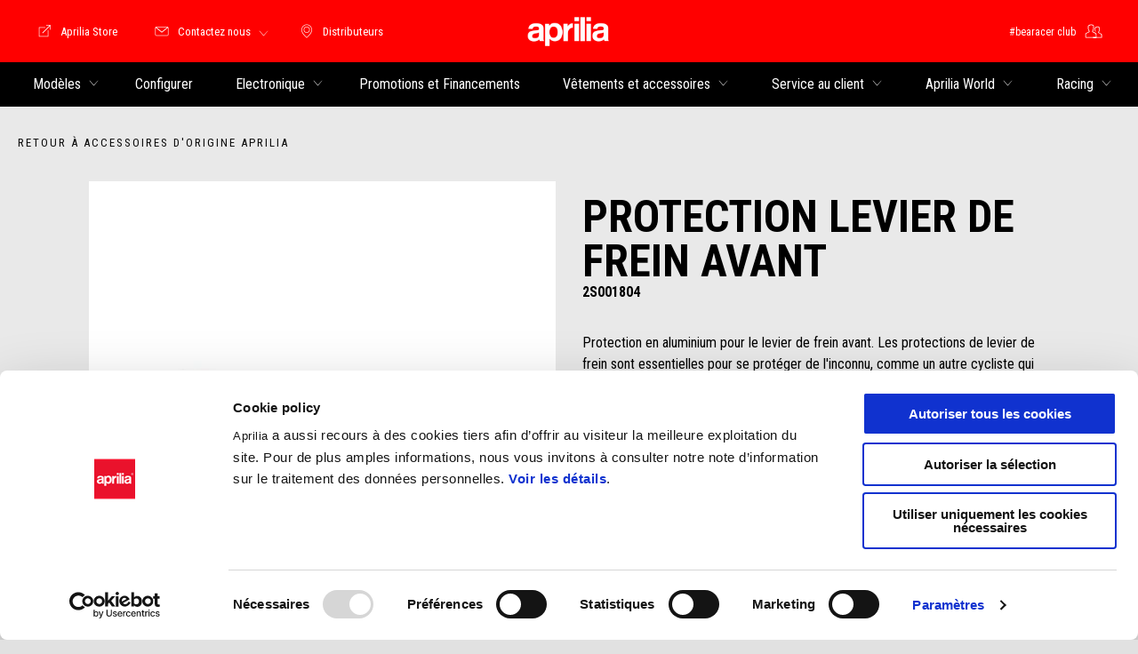

--- FILE ---
content_type: text/html;charset=UTF-8
request_url: https://www.aprilia.com/fr_FR/accessoires/r%C3%A9serv%C3%A9-%C3%A0-lusage-sur-piste/r%C3%A9serv%C3%A9-%C3%A0-lusage-sur-piste/protection-levier-de-frein-avant-2s001804/
body_size: 3845
content:
<!DOCTYPE html><html xmlns="http://www.w3.org/1999/xhtml" lang="fr" xml:lang="fr"><head><title>pour les motocyclettes | Aprilia</title><meta content="width=device-width, initial-scale=1" name="viewport"/><meta content="Piaggio WL 1.114.0-SNAPSHOT - " name="generator"/><meta content="index, follow" name="robots"/><meta content="Découvrez PROTECTION LEVIER DE FREIN AVANT pour les motos et les scooters à € 147. Accessoire d'origine pour Aprilia, disponible chez le concessionnaire le plus proche de chez vous. 2s001804" name="description"/><meta content="accessori" name="pageType"/><meta content="pour les motocyclettes | Aprilia" property="og:title"/><meta content="aprilia" property="og:site_name"/><meta content="website" property="og:type"/><meta content="https://www.aprilia.com/fr_FR/accessoires/réservé-à-lusage-sur-piste/réservé-à-lusage-sur-piste/protection-levier-de-frein-avant-2s001804/" property="og:url"/><meta content="Découvrez PROTECTION LEVIER DE FREIN AVANT pour les motos et les scooters à € 147. Accessoire d'origine pour Aprilia, disponible chez le concessionnaire le plus proche de chez vous. 2s001804" property="og:description"/><meta content="Piaggio Group" name="author"/><meta content="summary" name="twitter:card"/><meta content="pour les motocyclettes | Aprilia" name="twitter:title"/><meta content="Découvrez PROTECTION LEVIER DE FREIN AVANT pour les motos et les scooters à € 147. Accessoire d'origine pour Aprilia, disponible chez le concessionnaire le plus proche de chez vous. 2s001804" name="twitter:description"/><meta content="@aprilia" name="twitter:creator"/><link href="https://www.aprilia.com/fr_FR/accessoires/réservé-à-lusage-sur-piste/réservé-à-lusage-sur-piste/protection-levier-de-frein-avant-2s001804/" rel="canonical"/><link as="style" href="https://fonts.googleapis.com/css2?family=Roboto+Condensed:ital,wght@0,300;0,400;0,700;1,300;1,400;1,700&display=swap" rel="preload"/><link crossorigin="" as="font" href="/docroot/1768730330/mgnl-vue/dist/prod/fonts/aprilia-icons.5cc7297e.woff2" rel="preload"/><link as="style" href="/docroot/1768730330/mgnl-vue/dist/prod/css/chunk-vendors.css" rel="preload"/><link as="style" href="/docroot/1768730330/mgnl-vue/dist/prod/css/wl-theme-aprilia.css" rel="preload"/><link as="script" href="/docroot/1768730330/mgnl-vue/dist/prod/js/chunk-vendors.js" rel="preload"/><link as="script" href="/docroot/1768730330/mgnl-vue/dist/prod/js/app.js" rel="preload"/><link href="/docroot/1768730330/mgnl-vue/dist/prod/css/chunk-vendors.css" rel="stylesheet"/><link href="/docroot/1768730330/mgnl-vue/dist/prod/css/wl-theme-aprilia.css" rel="stylesheet"/><link href="/wlassets/aprilia/master/logo/favicon/resolutions/res-o57x57/favicon.png" sizes="57x57" rel="apple-touch-icon-precomposed"/><link href="/wlassets/aprilia/master/logo/favicon/resolutions/res-o60x60/faveicon.png" sizes="60x60" rel="apple-touch-icon-precomposed"/><link href="/wlassets/aprilia/master/logo/favicon/resolutions/res-o72x72/faveicon.png" sizes="72x72" rel="apple-touch-icon-precomposed"/><link href="/wlassets/aprilia/master/logo/favicon/resolutions/res-o76x76/faveicon.png" sizes="76x76" rel="apple-touch-icon-precomposed"/><link href="/wlassets/aprilia/master/logo/favicon/resolutions/res-o114x114/faveicon.png" sizes="114x114" rel="apple-touch-icon-precomposed"/><link href="/wlassets/aprilia/master/logo/favicon/resolutions/res-o120x120/faveicon.png" sizes="120x120" rel="apple-touch-icon-precomposed"/><link href="/wlassets/aprilia/master/logo/favicon/resolutions/res-o144x144/faveicon.png" sizes="144x144" rel="apple-touch-icon-precomposed"/><link href="/wlassets/aprilia/master/logo/favicon/resolutions/res-o152x152/faveicon.png" sizes="152x152" rel="apple-touch-icon-precomposed"/><link href="/wlassets/aprilia/master/logo/favicon/resolutions/res-o196x196/faveicon.png" sizes="196x196" type="image/png" rel="icon"/><link href="/wlassets/aprilia/master/logo/favicon/resolutions/res-o128x128/faveicon.png" sizes="128x128" type="image/png" rel="icon"/><link href="/wlassets/aprilia/master/logo/favicon/resolutions/res-o96x96/faveicon.png" sizes="96x96" type="image/png" rel="icon"/><link href="/wlassets/aprilia/master/logo/favicon/resolutions/res-o32x32/faveicon.png" sizes="32x32" type="image/png" rel="icon"/><meta content="#FFFFFF" name="msapplication-TileColor"/><meta content="/wlassets/aprilia/master/logo/favicon/resolutions/res-o144x144/faveicon.png" name="msapplication-TileImage"/><meta content="/wlassets/aprilia/master/logo/favicon/resolutions/res-o70x70/faveicon.png" name="msapplication-square70x70logo"/><meta content="/wlassets/aprilia/master/logo/favicon/resolutions/res-o150x150/faveicon.png" name="msapplication-square150x150logo"/><meta content="/wlassets/aprilia/master/logo/favicon/resolutions/res-o310x150/faveicon.png" name="msapplication-wide310x150logo"/><meta content="/wlassets/aprilia/master/logo/favicon/resolutions/res-o310x310/faveicon.png" name="msapplication-square310x310logo"/><script>
			analyticsEvent = function() {};
			analyticsVPV = function() {};
			analyticsClearVPV = function() {};
			analyticsForm = function() {};
			analyticsSocial = function() {};

			window.dataLayer = window.dataLayer || [];

			dataLayer = [{
				'pageType':'accessori'
				
				
				
				
				
				
			}];
		</script><script>(function(w,d,s,l,i){w[l]=w[l]||[];w[l].push({'gtm.start':
          new Date().getTime(),event:'gtm.js'});var f=d.getElementsByTagName(s)[0],
        j=d.createElement(s),dl=l!='dataLayer'?'&l='+l:'';j.async=true;j.src=
        'https://www.googletagmanager.com/gtm.js?id='+i+dl;f.parentNode.insertBefore(j,f);
      })(window,document,'script','dataLayer','GTM-NW777C');</script>
<script>(window.BOOMR_mq=window.BOOMR_mq||[]).push(["addVar",{"rua.upush":"false","rua.cpush":"true","rua.upre":"false","rua.cpre":"false","rua.uprl":"false","rua.cprl":"false","rua.cprf":"false","rua.trans":"SJ-4c70f72f-470e-435a-af60-5c0c8142ed21","rua.cook":"false","rua.ims":"false","rua.ufprl":"false","rua.cfprl":"false","rua.isuxp":"false","rua.texp":"norulematch","rua.ceh":"false","rua.ueh":"false","rua.ieh.st":"0"}]);</script>
                              <script>!function(a){var e="https://s.go-mpulse.net/boomerang/",t="addEventListener";if("False"=="True")a.BOOMR_config=a.BOOMR_config||{},a.BOOMR_config.PageParams=a.BOOMR_config.PageParams||{},a.BOOMR_config.PageParams.pci=!0,e="https://s2.go-mpulse.net/boomerang/";if(window.BOOMR_API_key="JLCSE-K55A4-FPSX5-RNDGK-Y5MZC",function(){function n(e){a.BOOMR_onload=e&&e.timeStamp||(new Date).getTime()}if(!a.BOOMR||!a.BOOMR.version&&!a.BOOMR.snippetExecuted){a.BOOMR=a.BOOMR||{},a.BOOMR.snippetExecuted=!0;var i,_,o,r=document.createElement("iframe");if(a[t])a[t]("load",n,!1);else if(a.attachEvent)a.attachEvent("onload",n);r.src="javascript:void(0)",r.title="",r.role="presentation",(r.frameElement||r).style.cssText="width:0;height:0;border:0;display:none;",o=document.getElementsByTagName("script")[0],o.parentNode.insertBefore(r,o);try{_=r.contentWindow.document}catch(O){i=document.domain,r.src="javascript:var d=document.open();d.domain='"+i+"';void(0);",_=r.contentWindow.document}_.open()._l=function(){var a=this.createElement("script");if(i)this.domain=i;a.id="boomr-if-as",a.src=e+"JLCSE-K55A4-FPSX5-RNDGK-Y5MZC",BOOMR_lstart=(new Date).getTime(),this.body.appendChild(a)},_.write("<bo"+'dy onload="document._l();">'),_.close()}}(),"".length>0)if(a&&"performance"in a&&a.performance&&"function"==typeof a.performance.setResourceTimingBufferSize)a.performance.setResourceTimingBufferSize();!function(){if(BOOMR=a.BOOMR||{},BOOMR.plugins=BOOMR.plugins||{},!BOOMR.plugins.AK){var e="true"=="true"?1:0,t="",n="aodfbvix2khyi2lmv3mq-f-c96026180-clientnsv4-s.akamaihd.net",i="false"=="true"?2:1,_={"ak.v":"39","ak.cp":"817036","ak.ai":parseInt("307412",10),"ak.ol":"0","ak.cr":8,"ak.ipv":4,"ak.proto":"h2","ak.rid":"4feb7043","ak.r":47358,"ak.a2":e,"ak.m":"a","ak.n":"essl","ak.bpcip":"3.134.80.0","ak.cport":46188,"ak.gh":"23.208.24.232","ak.quicv":"","ak.tlsv":"tls1.3","ak.0rtt":"","ak.0rtt.ed":"","ak.csrc":"-","ak.acc":"","ak.t":"1768730329","ak.ak":"hOBiQwZUYzCg5VSAfCLimQ==7N0qu1BgHR0lmw6xN2JN1ZCjxMGmvgiMuPySiuh3+4jO3evIY9uQyoSAnllAH+vLa9FjqBhMgF389XZzVxacLdLksijlrNojRKMKkhXJ9Vu5NjU7M+lYJdAuwACg+9ybE55RS87svnQoAAUS1wPPx+0+XWH78izwphAqJt+t0/bGjZN/rLEvA215l1UFcuG7HFce1Zt6keQGCQSX4tSt2bQyAlwFL9HJirFeeEiDwypnFu3ymnx6MrKbAGSMSIHY4zKcBW+p3tvlPbgId5ksoZxOpt96sH2TVlSDtYLnJCpRhlsWFKvf1TrxXnMwn/jS1T+e1UDIWnaCdBNdCDXCpfijorut4zopO3ADbbE0ep7JkqMyvBZM9J9lrgsdQTR2qU1VsFCIRsyD/uPuomYy9fQ3b215Z0eofY4Sjodejm4=","ak.pv":"58","ak.dpoabenc":"","ak.tf":i};if(""!==t)_["ak.ruds"]=t;var o={i:!1,av:function(e){var t="http.initiator";if(e&&(!e[t]||"spa_hard"===e[t]))_["ak.feo"]=void 0!==a.aFeoApplied?1:0,BOOMR.addVar(_)},rv:function(){var a=["ak.bpcip","ak.cport","ak.cr","ak.csrc","ak.gh","ak.ipv","ak.m","ak.n","ak.ol","ak.proto","ak.quicv","ak.tlsv","ak.0rtt","ak.0rtt.ed","ak.r","ak.acc","ak.t","ak.tf"];BOOMR.removeVar(a)}};BOOMR.plugins.AK={akVars:_,akDNSPreFetchDomain:n,init:function(){if(!o.i){var a=BOOMR.subscribe;a("before_beacon",o.av,null,null),a("onbeacon",o.rv,null,null),o.i=!0}return this},is_complete:function(){return!0}}}}()}(window);</script></head><body class="theme-aprilia t-accessory  "><noscript><iframe style="display:none;visibility:hidden" width="0" height="0" src="https://www.googletagmanager.com/ns.html?id=GTM-NW777C"></iframe></noscript><div id="vue-page"></div>
			<script type="text/x-template" id="vue-page-tmpl"> <vue-page-layout 
          jcr-path="/fr_FR/aprilia/fr/accessoires/réservé-à-lusage-sur-piste/réservé-à-lusage-sur-piste/2s001804"
          jcr-uuid="1182d3a1-94e8-43f8-885c-77061e5345f8"
          :areaModel="areaModel"
        ><product-presentation 
          jcr-path="/fr_FR/aprilia/fr/accessoires/réservé-à-lusage-sur-piste/réservé-à-lusage-sur-piste/2s001804/product-presentation/0"
          jcr-uuid="e28ec862-3194-4fd7-afd1-37e0a14add70"
          :areaModel="areaModel"
        ></product-presentation><mgnl-dynamic-wrapper 
            wrapped-molecule="visit-ecommerce"
          
          jcr-path="/fr_FR/aprilia/fr/accessoires/réservé-à-lusage-sur-piste/réservé-à-lusage-sur-piste/2s001804/visit-ecommerce/0"
          jcr-uuid="ed084d75-06ab-48af-a90a-bcd536635d61"
          :areaModel="areaModel"
        ></mgnl-dynamic-wrapper><carouselV1 
          jcr-path="/fr_FR/aprilia/fr/accessoires/réservé-à-lusage-sur-piste/réservé-à-lusage-sur-piste/2s001804/carousel/0"
          jcr-uuid="5b118e76-1733-4121-9a94-55e2ca4fc996"
          :areaModel="areaModel"
        ></carouselV1><carouselV1 
          jcr-path="/fr_FR/aprilia/fr/accessoires/réservé-à-lusage-sur-piste/réservé-à-lusage-sur-piste/2s001804/carousel/1"
          jcr-uuid="bf52f332-3b0c-4cde-b1b7-526c4998f939"
          :areaModel="areaModel"
        ></carouselV1></vue-page-layout> </script><script type="text/javascript">

        window.queryString = "";

        window.mgnlVueConfig = {
          "currentCountry": "FR",
          "currentLanguage": "fr",
          "googleMapKey": "AIzaSyAS3ilh5GlO_hZvYrw16JJIE-3uYHXX3Uc",
					"apiPath": "/fr_FR/aprilia/fr/accessoires/réservé-à-lusage-sur-piste/réservé-à-lusage-sur-piste/2s001804",
					"vehiclePDPConfPath": "/fr_FR/aprilia/fr/vehicle-pdp-configuration",
          "vehiclePLPConfPath": "/fr_FR/aprilia/fr/vehicle-plp-configuration",
          "debugMode": false,
          "messageMode": "mgnl",
          "editMode": false,
					"googleRecaptchaKeySite": "6LdbzkUjAAAAAPCompwz9W4NXm4bNWFF0xqJG-xW",
          "msProductsEndpoint": "https://jhgateway.piaggiogroup.com/services/pgproducts/api/products",
          "msPQMEndpoint": "https://jhgateway.piaggiogroup.com/services/pgpqm/api",
          "msBusinessPTEndpoint": "https://jhgateway.piaggiogroup.com/services/pgbusinesspt/api",
          "msXsrfEndpoint": "https://jhgateway.piaggiogroup.com/services/xsrf",
          "apiDealerlocator": "https://jhgateway.piaggiogroup.com/services/pgbusinesspt/api/dealerlocator",
          "santanderSimFinEndpoint": "https://services.santanderconsumer.com/quoting-tool/scf-plugin.js"
        }


			</script><script src="/docroot/1768730330/mgnl-vue/dist/prod/js/chunk-vendors.js"></script>
				

			<script src="/docroot/1768730330/mgnl-vue/dist/prod/js/app.js"></script>
				
		 <!-- devMode = false -->  <!-- debugMode = false -->  <!-- snapshotMode = true -->  <!-- appVersion = 1.114.0-SNAPSHOT --> </body></html>